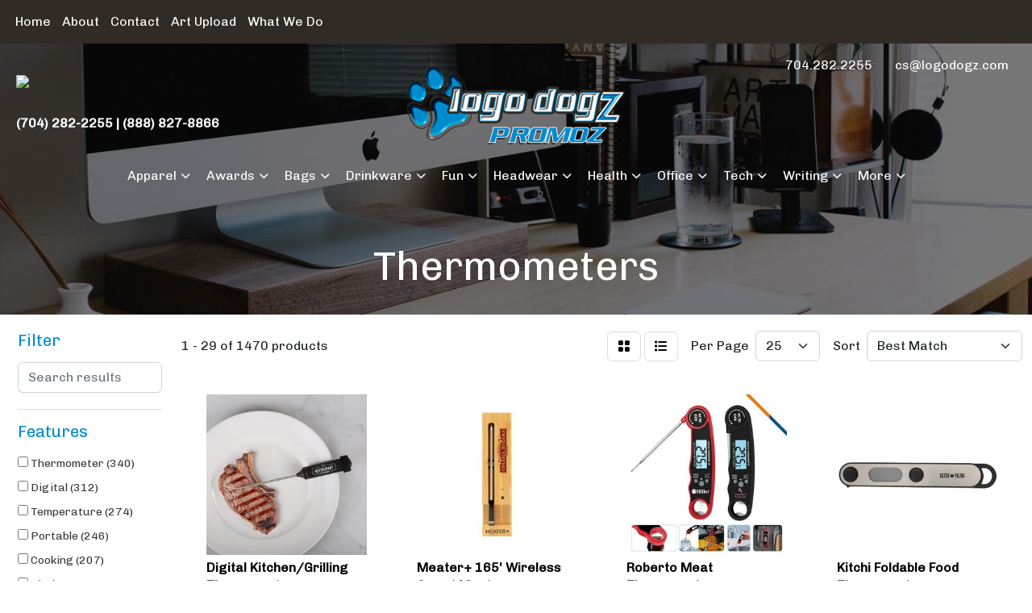

--- FILE ---
content_type: text/html
request_url: https://promos.logodogz.com/ws/ws.dll/StartSrch?UID=27237&WENavID=21319786
body_size: 13995
content:
<!DOCTYPE html>
<html lang="en"><head>
<meta charset="utf-8">
<meta http-equiv="X-UA-Compatible" content="IE=edge">
<meta name="viewport" content="width=device-width, initial-scale=1">
<!-- The above 3 meta tags *must* come first in the head; any other head content must come *after* these tags -->


<link href="/distsite/styles/8/css/bootstrap.min.css" rel="stylesheet" />
<link href="https://fonts.googleapis.com/css?family=Open+Sans:400,600|Oswald:400,600" rel="stylesheet">
<link href="/distsite/styles/8/css/owl.carousel.min.css" rel="stylesheet">
<link href="/distsite/styles/8/css/nouislider.css" rel="stylesheet">
<!--<link href="/distsite/styles/8/css/menu.css" rel="stylesheet"/>-->
<link href="/distsite/styles/8/css/flexslider.css" rel="stylesheet">
<link href="/distsite/styles/8/css/all.min.css" rel="stylesheet">
<link href="/distsite/styles/8/css/slick/slick.css" rel="stylesheet"/>
<link href="/distsite/styles/8/css/lightbox/lightbox.css" rel="stylesheet"  />
<link href="/distsite/styles/8/css/yamm.css" rel="stylesheet" />
<!-- Custom styles for this theme -->
<link href="/we/we.dll/StyleSheet?UN=27237&Type=WETheme&TS=C45383.6030787037" rel="stylesheet">
<!-- Custom styles for this theme -->
<link href="/we/we.dll/StyleSheet?UN=27237&Type=WETheme-PS&TS=C45383.6030787037" rel="stylesheet">


<!-- HTML5 shim and Respond.js for IE8 support of HTML5 elements and media queries -->
<!--[if lt IE 9]>
      <script src="https://oss.maxcdn.com/html5shiv/3.7.3/html5shiv.min.js"></script>
      <script src="https://oss.maxcdn.com/respond/1.4.2/respond.min.js"></script>
    <![endif]-->

</head>

<body style="background:#fff;">


  <!-- Slide-Out Menu -->
  <div id="filter-menu" class="filter-menu">
    <button id="close-menu" class="btn-close"></button>
    <div class="menu-content">
      
<aside class="filter-sidebar">



<div class="filter-section first">
	<h2>Filter</h2>
	 <div class="input-group mb-3">
	 <input type="text" style="border-right:0;" placeholder="Search results" class="form-control text-search-within-results" name="SearchWithinResults" value="" maxlength="100" onkeyup="HandleTextFilter(event);">
	  <label class="input-group-text" style="background-color:#fff;"><a  style="display:none;" href="javascript:void(0);" class="remove-filter" data-toggle="tooltip" title="Clear" onclick="ClearTextFilter();"><i class="far fa-times" aria-hidden="true"></i> <span class="fa-sr-only">x</span></a></label>
	</div>
</div>

<a href="javascript:void(0);" class="clear-filters"  style="display:none;" onclick="ClearDrillDown();">Clear all filters</a>

<div class="filter-section"  style="display:none;">
	<h2>Categories</h2>

	<div class="filter-list">

	 

		<!-- wrapper for more filters -->
        <div class="show-filter">

		</div><!-- showfilters -->

	</div>

		<a href="#" class="show-more"  style="display:none;" >Show more</a>
</div>


<div class="filter-section" >
	<h2>Features</h2>

		<div class="filter-list">

	  		<div class="checkbox"><label><input class="filtercheckbox" type="checkbox" name="2|Thermometer" ><span> Thermometer (340)</span></label></div><div class="checkbox"><label><input class="filtercheckbox" type="checkbox" name="2|Digital" ><span> Digital (312)</span></label></div><div class="checkbox"><label><input class="filtercheckbox" type="checkbox" name="2|Temperature" ><span> Temperature (274)</span></label></div><div class="checkbox"><label><input class="filtercheckbox" type="checkbox" name="2|Portable" ><span> Portable (246)</span></label></div><div class="checkbox"><label><input class="filtercheckbox" type="checkbox" name="2|Cooking" ><span> Cooking (207)</span></label></div><div class="checkbox"><label><input class="filtercheckbox" type="checkbox" name="2|Kitchen" ><span> Kitchen (192)</span></label></div><div class="checkbox"><label><input class="filtercheckbox" type="checkbox" name="2|Waterproof" ><span> Waterproof (178)</span></label></div><div class="checkbox"><label><input class="filtercheckbox" type="checkbox" name="2|Bbq" ><span> Bbq (177)</span></label></div><div class="checkbox"><label><input class="filtercheckbox" type="checkbox" name="2|Accurate" ><span> Accurate (167)</span></label></div><div class="checkbox"><label><input class="filtercheckbox" type="checkbox" name="2|Probe" ><span> Probe (141)</span></label></div><div class="show-filter"><div class="checkbox"><label><input class="filtercheckbox" type="checkbox" name="2|Food" ><span> Food (139)</span></label></div><div class="checkbox"><label><input class="filtercheckbox" type="checkbox" name="2|Grill" ><span> Grill (138)</span></label></div><div class="checkbox"><label><input class="filtercheckbox" type="checkbox" name="2|Digital thermometer" ><span> Digital thermometer (137)</span></label></div><div class="checkbox"><label><input class="filtercheckbox" type="checkbox" name="2|Meat" ><span> Meat (132)</span></label></div><div class="checkbox"><label><input class="filtercheckbox" type="checkbox" name="2|Durable" ><span> Durable (125)</span></label></div><div class="checkbox"><label><input class="filtercheckbox" type="checkbox" name="2|Home" ><span> Home (116)</span></label></div><div class="checkbox"><label><input class="filtercheckbox" type="checkbox" name="2|Fahrenheit" ><span> Fahrenheit (104)</span></label></div><div class="checkbox"><label><input class="filtercheckbox" type="checkbox" name="2|Baking" ><span> Baking (100)</span></label></div><div class="checkbox"><label><input class="filtercheckbox" type="checkbox" name="2|Compact" ><span> Compact (100)</span></label></div><div class="checkbox"><label><input class="filtercheckbox" type="checkbox" name="2|Outdoors" ><span> Outdoors (92)</span></label></div><div class="checkbox"><label><input class="filtercheckbox" type="checkbox" name="2|Gauge" ><span> Gauge (87)</span></label></div><div class="checkbox"><label><input class="filtercheckbox" type="checkbox" name="2|Fever" ><span> Fever (86)</span></label></div><div class="checkbox"><label><input class="filtercheckbox" type="checkbox" name="2|Grilling" ><span> Grilling (85)</span></label></div><div class="checkbox"><label><input class="filtercheckbox" type="checkbox" name="2|Lcd" ><span> Lcd (85)</span></label></div><div class="checkbox"><label><input class="filtercheckbox" type="checkbox" name="2|Stainless steel" ><span> Stainless steel (84)</span></label></div><div class="checkbox"><label><input class="filtercheckbox" type="checkbox" name="2|Instant" ><span> Instant (83)</span></label></div><div class="checkbox"><label><input class="filtercheckbox" type="checkbox" name="2|Temperature gauge" ><span> Temperature gauge (83)</span></label></div><div class="checkbox"><label><input class="filtercheckbox" type="checkbox" name="2|Hygrometer" ><span> Hygrometer (82)</span></label></div><div class="checkbox"><label><input class="filtercheckbox" type="checkbox" name="2|Lightweight" ><span> Lightweight (81)</span></label></div><div class="checkbox"><label><input class="filtercheckbox" type="checkbox" name="2|Reusable" ><span> Reusable (81)</span></label></div><div class="checkbox"><label><input class="filtercheckbox" type="checkbox" name="2|Foldable" ><span> Foldable (78)</span></label></div><div class="checkbox"><label><input class="filtercheckbox" type="checkbox" name="2|Medical" ><span> Medical (74)</span></label></div><div class="checkbox"><label><input class="filtercheckbox" type="checkbox" name="2|Celsius" ><span> Celsius (73)</span></label></div><div class="checkbox"><label><input class="filtercheckbox" type="checkbox" name="2|Indoor" ><span> Indoor (72)</span></label></div><div class="checkbox"><label><input class="filtercheckbox" type="checkbox" name="2|Instant read" ><span> Instant read (71)</span></label></div><div class="checkbox"><label><input class="filtercheckbox" type="checkbox" name="2|Oven" ><span> Oven (71)</span></label></div><div class="checkbox"><label><input class="filtercheckbox" type="checkbox" name="2|Food thermometer" ><span> Food thermometer (70)</span></label></div><div class="checkbox"><label><input class="filtercheckbox" type="checkbox" name="2|Baby" ><span> Baby (69)</span></label></div><div class="checkbox"><label><input class="filtercheckbox" type="checkbox" name="2|Humidity" ><span> Humidity (67)</span></label></div><div class="checkbox"><label><input class="filtercheckbox" type="checkbox" name="2|Meat thermometer" ><span> Meat thermometer (65)</span></label></div><div class="checkbox"><label><input class="filtercheckbox" type="checkbox" name="2|Barbecue" ><span> Barbecue (64)</span></label></div><div class="checkbox"><label><input class="filtercheckbox" type="checkbox" name="2|Digital display" ><span> Digital display (64)</span></label></div><div class="checkbox"><label><input class="filtercheckbox" type="checkbox" name="2|Display" ><span> Display (63)</span></label></div><div class="checkbox"><label><input class="filtercheckbox" type="checkbox" name="2|Monitor" ><span> Monitor (63)</span></label></div><div class="checkbox"><label><input class="filtercheckbox" type="checkbox" name="2|Sensor" ><span> Sensor (61)</span></label></div><div class="checkbox"><label><input class="filtercheckbox" type="checkbox" name="2|Plastic" ><span> Plastic (60)</span></label></div><div class="checkbox"><label><input class="filtercheckbox" type="checkbox" name="2|Health" ><span> Health (59)</span></label></div><div class="checkbox"><label><input class="filtercheckbox" type="checkbox" name="2|Alarm" ><span> Alarm (54)</span></label></div><div class="checkbox"><label><input class="filtercheckbox" type="checkbox" name="2|Electronic" ><span> Electronic (53)</span></label></div><div class="checkbox"><label><input class="filtercheckbox" type="checkbox" name="2|Abs" ><span> Abs (52)</span></label></div></div>

			<!-- wrapper for more filters -->
			<div class="show-filter">

			</div><!-- showfilters -->
 		</div>
		<a href="#" class="show-more"  >Show more</a>


</div>


<div class="filter-section" >
	<h2>Colors</h2>

		<div class="filter-list">

		  	<div class="checkbox"><label><input class="filtercheckbox" type="checkbox" name="1|White" ><span> White (673)</span></label></div><div class="checkbox"><label><input class="filtercheckbox" type="checkbox" name="1|Black" ><span> Black (587)</span></label></div><div class="checkbox"><label><input class="filtercheckbox" type="checkbox" name="1|Red" ><span> Red (303)</span></label></div><div class="checkbox"><label><input class="filtercheckbox" type="checkbox" name="1|Blue" ><span> Blue (242)</span></label></div><div class="checkbox"><label><input class="filtercheckbox" type="checkbox" name="1|Green" ><span> Green (109)</span></label></div><div class="checkbox"><label><input class="filtercheckbox" type="checkbox" name="1|Pink" ><span> Pink (98)</span></label></div><div class="checkbox"><label><input class="filtercheckbox" type="checkbox" name="1|Silver" ><span> Silver (93)</span></label></div><div class="checkbox"><label><input class="filtercheckbox" type="checkbox" name="1|Yellow" ><span> Yellow (88)</span></label></div><div class="checkbox"><label><input class="filtercheckbox" type="checkbox" name="1|Orange" ><span> Orange (77)</span></label></div><div class="checkbox"><label><input class="filtercheckbox" type="checkbox" name="1|Various" ><span> Various (50)</span></label></div><div class="show-filter"><div class="checkbox"><label><input class="filtercheckbox" type="checkbox" name="1|Gray" ><span> Gray (49)</span></label></div><div class="checkbox"><label><input class="filtercheckbox" type="checkbox" name="1|Light blue" ><span> Light blue (35)</span></label></div><div class="checkbox"><label><input class="filtercheckbox" type="checkbox" name="1|Dark blue" ><span> Dark blue (30)</span></label></div><div class="checkbox"><label><input class="filtercheckbox" type="checkbox" name="1|Purple" ><span> Purple (22)</span></label></div><div class="checkbox"><label><input class="filtercheckbox" type="checkbox" name="1|Brown" ><span> Brown (17)</span></label></div><div class="checkbox"><label><input class="filtercheckbox" type="checkbox" name="1|Clear" ><span> Clear (17)</span></label></div><div class="checkbox"><label><input class="filtercheckbox" type="checkbox" name="1|White/blue" ><span> White/blue (17)</span></label></div><div class="checkbox"><label><input class="filtercheckbox" type="checkbox" name="1|Black/silver" ><span> Black/silver (16)</span></label></div><div class="checkbox"><label><input class="filtercheckbox" type="checkbox" name="1|Red/black" ><span> Red/black (15)</span></label></div><div class="checkbox"><label><input class="filtercheckbox" type="checkbox" name="1|Silver/black" ><span> Silver/black (13)</span></label></div><div class="checkbox"><label><input class="filtercheckbox" type="checkbox" name="1|White/black" ><span> White/black (13)</span></label></div><div class="checkbox"><label><input class="filtercheckbox" type="checkbox" name="1|Navy blue" ><span> Navy blue (12)</span></label></div><div class="checkbox"><label><input class="filtercheckbox" type="checkbox" name="1|Blue/white" ><span> Blue/white (11)</span></label></div><div class="checkbox"><label><input class="filtercheckbox" type="checkbox" name="1|Black/white" ><span> Black/white (10)</span></label></div><div class="checkbox"><label><input class="filtercheckbox" type="checkbox" name="1|White/purple" ><span> White/purple (10)</span></label></div><div class="checkbox"><label><input class="filtercheckbox" type="checkbox" name="1|Royal blue" ><span> Royal blue (9)</span></label></div><div class="checkbox"><label><input class="filtercheckbox" type="checkbox" name="1|Sky blue" ><span> Sky blue (9)</span></label></div><div class="checkbox"><label><input class="filtercheckbox" type="checkbox" name="1|Gold" ><span> Gold (8)</span></label></div><div class="checkbox"><label><input class="filtercheckbox" type="checkbox" name="1|Wood brown" ><span> Wood brown (8)</span></label></div><div class="checkbox"><label><input class="filtercheckbox" type="checkbox" name="1|White/silver" ><span> White/silver (7)</span></label></div><div class="checkbox"><label><input class="filtercheckbox" type="checkbox" name="1|Lake blue" ><span> Lake blue (5)</span></label></div><div class="checkbox"><label><input class="filtercheckbox" type="checkbox" name="1|White/red" ><span> White/red (5)</span></label></div><div class="checkbox"><label><input class="filtercheckbox" type="checkbox" name="1|Wood" ><span> Wood (5)</span></label></div><div class="checkbox"><label><input class="filtercheckbox" type="checkbox" name="1|Wooden brown" ><span> Wooden brown (5)</span></label></div><div class="checkbox"><label><input class="filtercheckbox" type="checkbox" name="1|Beige" ><span> Beige (4)</span></label></div><div class="checkbox"><label><input class="filtercheckbox" type="checkbox" name="1|Black/gray" ><span> Black/gray (4)</span></label></div><div class="checkbox"><label><input class="filtercheckbox" type="checkbox" name="1|Orange/black" ><span> Orange/black (4)</span></label></div><div class="checkbox"><label><input class="filtercheckbox" type="checkbox" name="1|White/pink" ><span> White/pink (4)</span></label></div><div class="checkbox"><label><input class="filtercheckbox" type="checkbox" name="1|Black/black" ><span> Black/black (3)</span></label></div><div class="checkbox"><label><input class="filtercheckbox" type="checkbox" name="1|Black/red" ><span> Black/red (3)</span></label></div><div class="checkbox"><label><input class="filtercheckbox" type="checkbox" name="1|Cyan blue" ><span> Cyan blue (3)</span></label></div><div class="checkbox"><label><input class="filtercheckbox" type="checkbox" name="1|Dark green" ><span> Dark green (3)</span></label></div><div class="checkbox"><label><input class="filtercheckbox" type="checkbox" name="1|Red/silver" ><span> Red/silver (3)</span></label></div><div class="checkbox"><label><input class="filtercheckbox" type="checkbox" name="1|Rose gold" ><span> Rose gold (3)</span></label></div><div class="checkbox"><label><input class="filtercheckbox" type="checkbox" name="1|Rosewood" ><span> Rosewood (3)</span></label></div><div class="checkbox"><label><input class="filtercheckbox" type="checkbox" name="1|Stainless steel silver" ><span> Stainless steel silver (3)</span></label></div><div class="checkbox"><label><input class="filtercheckbox" type="checkbox" name="1|Translucent blue" ><span> Translucent blue (3)</span></label></div><div class="checkbox"><label><input class="filtercheckbox" type="checkbox" name="1|White/black/red" ><span> White/black/red (3)</span></label></div><div class="checkbox"><label><input class="filtercheckbox" type="checkbox" name="1|White/brown" ><span> White/brown (3)</span></label></div><div class="checkbox"><label><input class="filtercheckbox" type="checkbox" name="1|White/yellow" ><span> White/yellow (3)</span></label></div></div>


			<!-- wrapper for more filters -->
			<div class="show-filter">

			</div><!-- showfilters -->

		  </div>

		<a href="#" class="show-more"  >Show more</a>
</div>


<div class="filter-section"  >
	<h2>Price Range</h2>
	<div class="filter-price-wrap">
		<div class="filter-price-inner">
			<div class="input-group">
				<span class="input-group-text input-group-text-white">$</span>
				<input type="text" class="form-control form-control-sm filter-min-prices" name="min-prices" value="" placeholder="Min" onkeyup="HandlePriceFilter(event);">
			</div>
			<div class="input-group">
				<span class="input-group-text input-group-text-white">$</span>
				<input type="text" class="form-control form-control-sm filter-max-prices" name="max-prices" value="" placeholder="Max" onkeyup="HandlePriceFilter(event);">
			</div>
		</div>
		<a href="javascript:void(0)" onclick="SetPriceFilter();" ><i class="fa-solid fa-chevron-right"></i></a>
	</div>
</div>

<div class="filter-section"   >
	<h2>Quantity</h2>
	<div class="filter-price-wrap mb-2">
		<input type="text" class="form-control form-control-sm filter-quantity" value="" placeholder="Qty" onkeyup="HandleQuantityFilter(event);">
		<a href="javascript:void(0)" onclick="SetQuantityFilter();"><i class="fa-solid fa-chevron-right"></i></a>
	</div>
</div>




	</aside>

    </div>
</div>




	<div class="container-fluid">
		<div class="row">

			<div class="col-md-3 col-lg-2">
        <div class="d-none d-md-block">
          <div id="desktop-filter">
            
<aside class="filter-sidebar">



<div class="filter-section first">
	<h2>Filter</h2>
	 <div class="input-group mb-3">
	 <input type="text" style="border-right:0;" placeholder="Search results" class="form-control text-search-within-results" name="SearchWithinResults" value="" maxlength="100" onkeyup="HandleTextFilter(event);">
	  <label class="input-group-text" style="background-color:#fff;"><a  style="display:none;" href="javascript:void(0);" class="remove-filter" data-toggle="tooltip" title="Clear" onclick="ClearTextFilter();"><i class="far fa-times" aria-hidden="true"></i> <span class="fa-sr-only">x</span></a></label>
	</div>
</div>

<a href="javascript:void(0);" class="clear-filters"  style="display:none;" onclick="ClearDrillDown();">Clear all filters</a>

<div class="filter-section"  style="display:none;">
	<h2>Categories</h2>

	<div class="filter-list">

	 

		<!-- wrapper for more filters -->
        <div class="show-filter">

		</div><!-- showfilters -->

	</div>

		<a href="#" class="show-more"  style="display:none;" >Show more</a>
</div>


<div class="filter-section" >
	<h2>Features</h2>

		<div class="filter-list">

	  		<div class="checkbox"><label><input class="filtercheckbox" type="checkbox" name="2|Thermometer" ><span> Thermometer (340)</span></label></div><div class="checkbox"><label><input class="filtercheckbox" type="checkbox" name="2|Digital" ><span> Digital (312)</span></label></div><div class="checkbox"><label><input class="filtercheckbox" type="checkbox" name="2|Temperature" ><span> Temperature (274)</span></label></div><div class="checkbox"><label><input class="filtercheckbox" type="checkbox" name="2|Portable" ><span> Portable (246)</span></label></div><div class="checkbox"><label><input class="filtercheckbox" type="checkbox" name="2|Cooking" ><span> Cooking (207)</span></label></div><div class="checkbox"><label><input class="filtercheckbox" type="checkbox" name="2|Kitchen" ><span> Kitchen (192)</span></label></div><div class="checkbox"><label><input class="filtercheckbox" type="checkbox" name="2|Waterproof" ><span> Waterproof (178)</span></label></div><div class="checkbox"><label><input class="filtercheckbox" type="checkbox" name="2|Bbq" ><span> Bbq (177)</span></label></div><div class="checkbox"><label><input class="filtercheckbox" type="checkbox" name="2|Accurate" ><span> Accurate (167)</span></label></div><div class="checkbox"><label><input class="filtercheckbox" type="checkbox" name="2|Probe" ><span> Probe (141)</span></label></div><div class="show-filter"><div class="checkbox"><label><input class="filtercheckbox" type="checkbox" name="2|Food" ><span> Food (139)</span></label></div><div class="checkbox"><label><input class="filtercheckbox" type="checkbox" name="2|Grill" ><span> Grill (138)</span></label></div><div class="checkbox"><label><input class="filtercheckbox" type="checkbox" name="2|Digital thermometer" ><span> Digital thermometer (137)</span></label></div><div class="checkbox"><label><input class="filtercheckbox" type="checkbox" name="2|Meat" ><span> Meat (132)</span></label></div><div class="checkbox"><label><input class="filtercheckbox" type="checkbox" name="2|Durable" ><span> Durable (125)</span></label></div><div class="checkbox"><label><input class="filtercheckbox" type="checkbox" name="2|Home" ><span> Home (116)</span></label></div><div class="checkbox"><label><input class="filtercheckbox" type="checkbox" name="2|Fahrenheit" ><span> Fahrenheit (104)</span></label></div><div class="checkbox"><label><input class="filtercheckbox" type="checkbox" name="2|Baking" ><span> Baking (100)</span></label></div><div class="checkbox"><label><input class="filtercheckbox" type="checkbox" name="2|Compact" ><span> Compact (100)</span></label></div><div class="checkbox"><label><input class="filtercheckbox" type="checkbox" name="2|Outdoors" ><span> Outdoors (92)</span></label></div><div class="checkbox"><label><input class="filtercheckbox" type="checkbox" name="2|Gauge" ><span> Gauge (87)</span></label></div><div class="checkbox"><label><input class="filtercheckbox" type="checkbox" name="2|Fever" ><span> Fever (86)</span></label></div><div class="checkbox"><label><input class="filtercheckbox" type="checkbox" name="2|Grilling" ><span> Grilling (85)</span></label></div><div class="checkbox"><label><input class="filtercheckbox" type="checkbox" name="2|Lcd" ><span> Lcd (85)</span></label></div><div class="checkbox"><label><input class="filtercheckbox" type="checkbox" name="2|Stainless steel" ><span> Stainless steel (84)</span></label></div><div class="checkbox"><label><input class="filtercheckbox" type="checkbox" name="2|Instant" ><span> Instant (83)</span></label></div><div class="checkbox"><label><input class="filtercheckbox" type="checkbox" name="2|Temperature gauge" ><span> Temperature gauge (83)</span></label></div><div class="checkbox"><label><input class="filtercheckbox" type="checkbox" name="2|Hygrometer" ><span> Hygrometer (82)</span></label></div><div class="checkbox"><label><input class="filtercheckbox" type="checkbox" name="2|Lightweight" ><span> Lightweight (81)</span></label></div><div class="checkbox"><label><input class="filtercheckbox" type="checkbox" name="2|Reusable" ><span> Reusable (81)</span></label></div><div class="checkbox"><label><input class="filtercheckbox" type="checkbox" name="2|Foldable" ><span> Foldable (78)</span></label></div><div class="checkbox"><label><input class="filtercheckbox" type="checkbox" name="2|Medical" ><span> Medical (74)</span></label></div><div class="checkbox"><label><input class="filtercheckbox" type="checkbox" name="2|Celsius" ><span> Celsius (73)</span></label></div><div class="checkbox"><label><input class="filtercheckbox" type="checkbox" name="2|Indoor" ><span> Indoor (72)</span></label></div><div class="checkbox"><label><input class="filtercheckbox" type="checkbox" name="2|Instant read" ><span> Instant read (71)</span></label></div><div class="checkbox"><label><input class="filtercheckbox" type="checkbox" name="2|Oven" ><span> Oven (71)</span></label></div><div class="checkbox"><label><input class="filtercheckbox" type="checkbox" name="2|Food thermometer" ><span> Food thermometer (70)</span></label></div><div class="checkbox"><label><input class="filtercheckbox" type="checkbox" name="2|Baby" ><span> Baby (69)</span></label></div><div class="checkbox"><label><input class="filtercheckbox" type="checkbox" name="2|Humidity" ><span> Humidity (67)</span></label></div><div class="checkbox"><label><input class="filtercheckbox" type="checkbox" name="2|Meat thermometer" ><span> Meat thermometer (65)</span></label></div><div class="checkbox"><label><input class="filtercheckbox" type="checkbox" name="2|Barbecue" ><span> Barbecue (64)</span></label></div><div class="checkbox"><label><input class="filtercheckbox" type="checkbox" name="2|Digital display" ><span> Digital display (64)</span></label></div><div class="checkbox"><label><input class="filtercheckbox" type="checkbox" name="2|Display" ><span> Display (63)</span></label></div><div class="checkbox"><label><input class="filtercheckbox" type="checkbox" name="2|Monitor" ><span> Monitor (63)</span></label></div><div class="checkbox"><label><input class="filtercheckbox" type="checkbox" name="2|Sensor" ><span> Sensor (61)</span></label></div><div class="checkbox"><label><input class="filtercheckbox" type="checkbox" name="2|Plastic" ><span> Plastic (60)</span></label></div><div class="checkbox"><label><input class="filtercheckbox" type="checkbox" name="2|Health" ><span> Health (59)</span></label></div><div class="checkbox"><label><input class="filtercheckbox" type="checkbox" name="2|Alarm" ><span> Alarm (54)</span></label></div><div class="checkbox"><label><input class="filtercheckbox" type="checkbox" name="2|Electronic" ><span> Electronic (53)</span></label></div><div class="checkbox"><label><input class="filtercheckbox" type="checkbox" name="2|Abs" ><span> Abs (52)</span></label></div></div>

			<!-- wrapper for more filters -->
			<div class="show-filter">

			</div><!-- showfilters -->
 		</div>
		<a href="#" class="show-more"  >Show more</a>


</div>


<div class="filter-section" >
	<h2>Colors</h2>

		<div class="filter-list">

		  	<div class="checkbox"><label><input class="filtercheckbox" type="checkbox" name="1|White" ><span> White (673)</span></label></div><div class="checkbox"><label><input class="filtercheckbox" type="checkbox" name="1|Black" ><span> Black (587)</span></label></div><div class="checkbox"><label><input class="filtercheckbox" type="checkbox" name="1|Red" ><span> Red (303)</span></label></div><div class="checkbox"><label><input class="filtercheckbox" type="checkbox" name="1|Blue" ><span> Blue (242)</span></label></div><div class="checkbox"><label><input class="filtercheckbox" type="checkbox" name="1|Green" ><span> Green (109)</span></label></div><div class="checkbox"><label><input class="filtercheckbox" type="checkbox" name="1|Pink" ><span> Pink (98)</span></label></div><div class="checkbox"><label><input class="filtercheckbox" type="checkbox" name="1|Silver" ><span> Silver (93)</span></label></div><div class="checkbox"><label><input class="filtercheckbox" type="checkbox" name="1|Yellow" ><span> Yellow (88)</span></label></div><div class="checkbox"><label><input class="filtercheckbox" type="checkbox" name="1|Orange" ><span> Orange (77)</span></label></div><div class="checkbox"><label><input class="filtercheckbox" type="checkbox" name="1|Various" ><span> Various (50)</span></label></div><div class="show-filter"><div class="checkbox"><label><input class="filtercheckbox" type="checkbox" name="1|Gray" ><span> Gray (49)</span></label></div><div class="checkbox"><label><input class="filtercheckbox" type="checkbox" name="1|Light blue" ><span> Light blue (35)</span></label></div><div class="checkbox"><label><input class="filtercheckbox" type="checkbox" name="1|Dark blue" ><span> Dark blue (30)</span></label></div><div class="checkbox"><label><input class="filtercheckbox" type="checkbox" name="1|Purple" ><span> Purple (22)</span></label></div><div class="checkbox"><label><input class="filtercheckbox" type="checkbox" name="1|Brown" ><span> Brown (17)</span></label></div><div class="checkbox"><label><input class="filtercheckbox" type="checkbox" name="1|Clear" ><span> Clear (17)</span></label></div><div class="checkbox"><label><input class="filtercheckbox" type="checkbox" name="1|White/blue" ><span> White/blue (17)</span></label></div><div class="checkbox"><label><input class="filtercheckbox" type="checkbox" name="1|Black/silver" ><span> Black/silver (16)</span></label></div><div class="checkbox"><label><input class="filtercheckbox" type="checkbox" name="1|Red/black" ><span> Red/black (15)</span></label></div><div class="checkbox"><label><input class="filtercheckbox" type="checkbox" name="1|Silver/black" ><span> Silver/black (13)</span></label></div><div class="checkbox"><label><input class="filtercheckbox" type="checkbox" name="1|White/black" ><span> White/black (13)</span></label></div><div class="checkbox"><label><input class="filtercheckbox" type="checkbox" name="1|Navy blue" ><span> Navy blue (12)</span></label></div><div class="checkbox"><label><input class="filtercheckbox" type="checkbox" name="1|Blue/white" ><span> Blue/white (11)</span></label></div><div class="checkbox"><label><input class="filtercheckbox" type="checkbox" name="1|Black/white" ><span> Black/white (10)</span></label></div><div class="checkbox"><label><input class="filtercheckbox" type="checkbox" name="1|White/purple" ><span> White/purple (10)</span></label></div><div class="checkbox"><label><input class="filtercheckbox" type="checkbox" name="1|Royal blue" ><span> Royal blue (9)</span></label></div><div class="checkbox"><label><input class="filtercheckbox" type="checkbox" name="1|Sky blue" ><span> Sky blue (9)</span></label></div><div class="checkbox"><label><input class="filtercheckbox" type="checkbox" name="1|Gold" ><span> Gold (8)</span></label></div><div class="checkbox"><label><input class="filtercheckbox" type="checkbox" name="1|Wood brown" ><span> Wood brown (8)</span></label></div><div class="checkbox"><label><input class="filtercheckbox" type="checkbox" name="1|White/silver" ><span> White/silver (7)</span></label></div><div class="checkbox"><label><input class="filtercheckbox" type="checkbox" name="1|Lake blue" ><span> Lake blue (5)</span></label></div><div class="checkbox"><label><input class="filtercheckbox" type="checkbox" name="1|White/red" ><span> White/red (5)</span></label></div><div class="checkbox"><label><input class="filtercheckbox" type="checkbox" name="1|Wood" ><span> Wood (5)</span></label></div><div class="checkbox"><label><input class="filtercheckbox" type="checkbox" name="1|Wooden brown" ><span> Wooden brown (5)</span></label></div><div class="checkbox"><label><input class="filtercheckbox" type="checkbox" name="1|Beige" ><span> Beige (4)</span></label></div><div class="checkbox"><label><input class="filtercheckbox" type="checkbox" name="1|Black/gray" ><span> Black/gray (4)</span></label></div><div class="checkbox"><label><input class="filtercheckbox" type="checkbox" name="1|Orange/black" ><span> Orange/black (4)</span></label></div><div class="checkbox"><label><input class="filtercheckbox" type="checkbox" name="1|White/pink" ><span> White/pink (4)</span></label></div><div class="checkbox"><label><input class="filtercheckbox" type="checkbox" name="1|Black/black" ><span> Black/black (3)</span></label></div><div class="checkbox"><label><input class="filtercheckbox" type="checkbox" name="1|Black/red" ><span> Black/red (3)</span></label></div><div class="checkbox"><label><input class="filtercheckbox" type="checkbox" name="1|Cyan blue" ><span> Cyan blue (3)</span></label></div><div class="checkbox"><label><input class="filtercheckbox" type="checkbox" name="1|Dark green" ><span> Dark green (3)</span></label></div><div class="checkbox"><label><input class="filtercheckbox" type="checkbox" name="1|Red/silver" ><span> Red/silver (3)</span></label></div><div class="checkbox"><label><input class="filtercheckbox" type="checkbox" name="1|Rose gold" ><span> Rose gold (3)</span></label></div><div class="checkbox"><label><input class="filtercheckbox" type="checkbox" name="1|Rosewood" ><span> Rosewood (3)</span></label></div><div class="checkbox"><label><input class="filtercheckbox" type="checkbox" name="1|Stainless steel silver" ><span> Stainless steel silver (3)</span></label></div><div class="checkbox"><label><input class="filtercheckbox" type="checkbox" name="1|Translucent blue" ><span> Translucent blue (3)</span></label></div><div class="checkbox"><label><input class="filtercheckbox" type="checkbox" name="1|White/black/red" ><span> White/black/red (3)</span></label></div><div class="checkbox"><label><input class="filtercheckbox" type="checkbox" name="1|White/brown" ><span> White/brown (3)</span></label></div><div class="checkbox"><label><input class="filtercheckbox" type="checkbox" name="1|White/yellow" ><span> White/yellow (3)</span></label></div></div>


			<!-- wrapper for more filters -->
			<div class="show-filter">

			</div><!-- showfilters -->

		  </div>

		<a href="#" class="show-more"  >Show more</a>
</div>


<div class="filter-section"  >
	<h2>Price Range</h2>
	<div class="filter-price-wrap">
		<div class="filter-price-inner">
			<div class="input-group">
				<span class="input-group-text input-group-text-white">$</span>
				<input type="text" class="form-control form-control-sm filter-min-prices" name="min-prices" value="" placeholder="Min" onkeyup="HandlePriceFilter(event);">
			</div>
			<div class="input-group">
				<span class="input-group-text input-group-text-white">$</span>
				<input type="text" class="form-control form-control-sm filter-max-prices" name="max-prices" value="" placeholder="Max" onkeyup="HandlePriceFilter(event);">
			</div>
		</div>
		<a href="javascript:void(0)" onclick="SetPriceFilter();" ><i class="fa-solid fa-chevron-right"></i></a>
	</div>
</div>

<div class="filter-section"   >
	<h2>Quantity</h2>
	<div class="filter-price-wrap mb-2">
		<input type="text" class="form-control form-control-sm filter-quantity" value="" placeholder="Qty" onkeyup="HandleQuantityFilter(event);">
		<a href="javascript:void(0)" onclick="SetQuantityFilter();"><i class="fa-solid fa-chevron-right"></i></a>
	</div>
</div>




	</aside>

          </div>
        </div>
			</div>

			<div class="col-md-9 col-lg-10">
				

				<ol class="breadcrumb"  style="display:none;" >
              		<li><a href="https://promos.logodogz.com" target="_top">Home</a></li>
             	 	<li class="active">Thermometers</li>
            	</ol>




				<div id="product-list-controls">

				
						<div class="d-flex align-items-center justify-content-between">
							<div class="d-none d-md-block me-3">
								1 - 29 of  1470 <span class="d-none d-lg-inline">products</span>
							</div>
					  
						  <!-- Right Aligned Controls -->
						  <div class="product-controls-right d-flex align-items-center">
       
              <button id="show-filter-button" class="btn btn-control d-block d-md-none"><i class="fa-solid fa-filter" aria-hidden="true"></i></button>

							
							<span class="me-3">
								<a href="/ws/ws.dll/StartSrch?UID=27237&WENavID=21319786&View=T&ST=260202040509150197076447562" class="btn btn-control grid" title="Change to Grid View"><i class="fa-solid fa-grid-2" aria-hidden="true"></i>  <span class="fa-sr-only">Grid</span></a>
								<a href="/ws/ws.dll/StartSrch?UID=27237&WENavID=21319786&View=L&ST=260202040509150197076447562" class="btn btn-control" title="Change to List View"><i class="fa-solid fa-list"></i> <span class="fa-sr-only">List</span></a>
							</span>
							
					  
							<!-- Number of Items Per Page -->
							<div class="me-2 d-none d-lg-block">
								<label>Per Page</label>
							</div>
							<div class="me-3 d-none d-md-block">
								<select class="form-select notranslate" onchange="GoToNewURL(this);" aria-label="Items per page">
									<option value="/ws/ws.dll/StartSrch?UID=27237&WENavID=21319786&ST=260202040509150197076447562&PPP=10" >10</option><option value="/ws/ws.dll/StartSrch?UID=27237&WENavID=21319786&ST=260202040509150197076447562&PPP=25" selected>25</option><option value="/ws/ws.dll/StartSrch?UID=27237&WENavID=21319786&ST=260202040509150197076447562&PPP=50" >50</option><option value="/ws/ws.dll/StartSrch?UID=27237&WENavID=21319786&ST=260202040509150197076447562&PPP=100" >100</option><option value="/ws/ws.dll/StartSrch?UID=27237&WENavID=21319786&ST=260202040509150197076447562&PPP=250" >250</option>
								
								</select>
							</div>
					  
							<!-- Sort By -->
							<div class="d-none d-lg-block me-2">
								<label>Sort</label>
							</div>
							<div>
								<select class="form-select" onchange="GoToNewURL(this);">
									<option value="/ws/ws.dll/StartSrch?UID=27237&WENavID=21319786&Sort=0">Best Match</option><option value="/ws/ws.dll/StartSrch?UID=27237&WENavID=21319786&Sort=3">Most Popular</option><option value="/ws/ws.dll/StartSrch?UID=27237&WENavID=21319786&Sort=1">Price (Low to High)</option><option value="/ws/ws.dll/StartSrch?UID=27237&WENavID=21319786&Sort=2">Price (High to Low)</option>
								 </select>
							</div>
						  </div>
						</div>

			  </div>

				<!-- Product Results List -->
				<ul class="thumbnail-list"><a name="0" href="#" alt="Item 0"></a>
<li>
 <a href="https://promos.logodogz.com/p/ROHLI-LPPUB/digital-kitchengrilling-thermometer" target="_parent" alt="Digital Kitchen/Grilling Thermometer">
 <div class="pr-list-grid">
		<img class="img-responsive" src="/ws/ws.dll/QPic?SN=67279&P=355301037&I=0&PX=300" alt="Digital Kitchen/Grilling Thermometer">
		<p class="pr-name">Digital Kitchen/Grilling Thermometer</p>
		<div class="pr-meta-row">
			<div class="product-reviews"  style="display:none;">
				<div class="rating-stars">
				<i class="fa-solid fa-star-sharp active" aria-hidden="true"></i><i class="fa-solid fa-star-sharp active" aria-hidden="true"></i><i class="fa-solid fa-star-sharp active" aria-hidden="true"></i><i class="fa-solid fa-star-sharp active" aria-hidden="true"></i><i class="fa-solid fa-star-sharp active" aria-hidden="true"></i>
				</div>
				<span class="rating-count">(1)</span>
			</div>
			
		</div>
		<p class="pr-number"  ><span class="notranslate">Item #ROHLI-LPPUB</span></p>
		<p class="pr-price"  ><span class="notranslate">$7.35</span> - <span class="notranslate">$8.48</span></p>
 </div>
 </a>
</li>
<a name="1" href="#" alt="Item 1"></a>
<li>
 <a href="https://promos.logodogz.com/p/XMOOG-NVFUV/meater-165-wireless-smart-meat-thermometer" target="_parent" alt="Meater+ 165' Wireless Smart Meat Thermometer">
 <div class="pr-list-grid">
		<img class="img-responsive" src="/ws/ws.dll/QPic?SN=66296&P=126313705&I=0&PX=300" alt="Meater+ 165' Wireless Smart Meat Thermometer">
		<p class="pr-name">Meater+ 165' Wireless Smart Meat Thermometer</p>
		<div class="pr-meta-row">
			<div class="product-reviews"  style="display:none;">
				<div class="rating-stars">
				<i class="fa-solid fa-star-sharp" aria-hidden="true"></i><i class="fa-solid fa-star-sharp" aria-hidden="true"></i><i class="fa-solid fa-star-sharp" aria-hidden="true"></i><i class="fa-solid fa-star-sharp" aria-hidden="true"></i><i class="fa-solid fa-star-sharp" aria-hidden="true"></i>
				</div>
				<span class="rating-count">(0)</span>
			</div>
			
		</div>
		<p class="pr-number"  ><span class="notranslate">Item #XMOOG-NVFUV</span></p>
		<p class="pr-price"  ><span class="notranslate">$116.95</span> - <span class="notranslate">$120.95</span></p>
 </div>
 </a>
</li>
<a name="2" href="#" alt="Item 2"></a>
<li>
 <a href="https://promos.logodogz.com/p/FOMOH-QOULU/roberto-meat-thermometer" target="_parent" alt="Roberto Meat Thermometer">
 <div class="pr-list-grid">
		<img class="img-responsive" src="/ws/ws.dll/QPic?SN=69809&P=527571506&I=0&PX=300" alt="Roberto Meat Thermometer">
		<p class="pr-name">Roberto Meat Thermometer</p>
		<div class="pr-meta-row">
			<div class="product-reviews"  style="display:none;">
				<div class="rating-stars">
				<i class="fa-solid fa-star-sharp" aria-hidden="true"></i><i class="fa-solid fa-star-sharp" aria-hidden="true"></i><i class="fa-solid fa-star-sharp" aria-hidden="true"></i><i class="fa-solid fa-star-sharp" aria-hidden="true"></i><i class="fa-solid fa-star-sharp" aria-hidden="true"></i>
				</div>
				<span class="rating-count">(0)</span>
			</div>
			
		</div>
		<p class="pr-number"  ><span class="notranslate">Item #FOMOH-QOULU</span></p>
		<p class="pr-price"  ><span class="notranslate">$11.14</span> - <span class="notranslate">$15.19</span></p>
 </div>
 </a>
</li>
<a name="3" href="#" alt="Item 3"></a>
<li>
 <a href="https://promos.logodogz.com/p/FNJKF-RPOVC/kitchi-foldable-food-thermometer" target="_parent" alt="Kitchi Foldable Food Thermometer">
 <div class="pr-list-grid">
		<img class="img-responsive" src="/ws/ws.dll/QPic?SN=52344&P=728042244&I=0&PX=300" alt="Kitchi Foldable Food Thermometer">
		<p class="pr-name">Kitchi Foldable Food Thermometer</p>
		<div class="pr-meta-row">
			<div class="product-reviews"  style="display:none;">
				<div class="rating-stars">
				<i class="fa-solid fa-star-sharp" aria-hidden="true"></i><i class="fa-solid fa-star-sharp" aria-hidden="true"></i><i class="fa-solid fa-star-sharp" aria-hidden="true"></i><i class="fa-solid fa-star-sharp" aria-hidden="true"></i><i class="fa-solid fa-star-sharp" aria-hidden="true"></i>
				</div>
				<span class="rating-count">(0)</span>
			</div>
			
		</div>
		<p class="pr-number"  ><span class="notranslate">Item #FNJKF-RPOVC</span></p>
		<p class="pr-price"  ><span class="notranslate">$11.95</span> - <span class="notranslate">$14.75</span></p>
 </div>
 </a>
</li>
<a name="4" href="#" alt="Item 4"></a>
<li>
 <a href="https://promos.logodogz.com/p/MMIHJ-OLSAK/chef-digital-bbq-thermometer" target="_parent" alt="Chef Digital BBQ Thermometer">
 <div class="pr-list-grid">
		<img class="img-responsive" src="/ws/ws.dll/QPic?SN=50111&P=526603178&I=0&PX=300" alt="Chef Digital BBQ Thermometer">
		<p class="pr-name">Chef Digital BBQ Thermometer</p>
		<div class="pr-meta-row">
			<div class="product-reviews"  style="display:none;">
				<div class="rating-stars">
				<i class="fa-solid fa-star-sharp" aria-hidden="true"></i><i class="fa-solid fa-star-sharp" aria-hidden="true"></i><i class="fa-solid fa-star-sharp" aria-hidden="true"></i><i class="fa-solid fa-star-sharp" aria-hidden="true"></i><i class="fa-solid fa-star-sharp" aria-hidden="true"></i>
				</div>
				<span class="rating-count">(0)</span>
			</div>
			
		</div>
		<p class="pr-number"  ><span class="notranslate">Item #MMIHJ-OLSAK</span></p>
		<p class="pr-price"  ><span class="notranslate">$17.50</span> - <span class="notranslate">$20.50</span></p>
 </div>
 </a>
</li>
<a name="5" href="#" alt="Item 5"></a>
<li>
 <a href="https://promos.logodogz.com/p/SLQIJ-QZUQQ/grill-easy-cooking-thermometer-and-timer" target="_parent" alt="Grill Easy Cooking Thermometer And Timer">
 <div class="pr-list-grid">
		<img class="img-responsive" src="/ws/ws.dll/QPic?SN=67279&P=557764968&I=0&PX=300" alt="Grill Easy Cooking Thermometer And Timer">
		<p class="pr-name">Grill Easy Cooking Thermometer And Timer</p>
		<div class="pr-meta-row">
			<div class="product-reviews"  style="display:none;">
				<div class="rating-stars">
				<i class="fa-solid fa-star-sharp" aria-hidden="true"></i><i class="fa-solid fa-star-sharp" aria-hidden="true"></i><i class="fa-solid fa-star-sharp" aria-hidden="true"></i><i class="fa-solid fa-star-sharp" aria-hidden="true"></i><i class="fa-solid fa-star-sharp" aria-hidden="true"></i>
				</div>
				<span class="rating-count">(0)</span>
			</div>
			
		</div>
		<p class="pr-number"  ><span class="notranslate">Item #SLQIJ-QZUQQ</span></p>
		<p class="pr-price"  ><span class="notranslate">$12.19</span> - <span class="notranslate">$13.41</span></p>
 </div>
 </a>
</li>
<a name="6" href="#" alt="Item 6"></a>
<li>
 <a href="https://promos.logodogz.com/p/MPING-PJKUL/digital-thermometer" target="_parent" alt="Digital Thermometer">
 <div class="pr-list-grid">
		<img class="img-responsive" src="/ws/ws.dll/QPic?SN=52344&P=577020115&I=0&PX=300" alt="Digital Thermometer">
		<p class="pr-name">Digital Thermometer</p>
		<div class="pr-meta-row">
			<div class="product-reviews"  style="display:none;">
				<div class="rating-stars">
				<i class="fa-solid fa-star-sharp" aria-hidden="true"></i><i class="fa-solid fa-star-sharp" aria-hidden="true"></i><i class="fa-solid fa-star-sharp" aria-hidden="true"></i><i class="fa-solid fa-star-sharp" aria-hidden="true"></i><i class="fa-solid fa-star-sharp" aria-hidden="true"></i>
				</div>
				<span class="rating-count">(0)</span>
			</div>
			
		</div>
		<p class="pr-number"  ><span class="notranslate">Item #MPING-PJKUL</span></p>
		<p class="pr-price"  ><span class="notranslate">$7.70</span> - <span class="notranslate">$8.72</span></p>
 </div>
 </a>
</li>
<a name="7" href="#" alt="Item 7"></a>
<li>
 <a href="https://promos.logodogz.com/p/CKHLG-OXTKT/bird-feeder-thermometer" target="_parent" alt="Bird Feeder Thermometer">
 <div class="pr-list-grid">
		<img class="img-responsive" src="/ws/ws.dll/QPic?SN=52510&P=326815035&I=0&PX=300" alt="Bird Feeder Thermometer">
		<p class="pr-name">Bird Feeder Thermometer</p>
		<div class="pr-meta-row">
			<div class="product-reviews"  style="display:none;">
				<div class="rating-stars">
				<i class="fa-solid fa-star-sharp" aria-hidden="true"></i><i class="fa-solid fa-star-sharp" aria-hidden="true"></i><i class="fa-solid fa-star-sharp" aria-hidden="true"></i><i class="fa-solid fa-star-sharp" aria-hidden="true"></i><i class="fa-solid fa-star-sharp" aria-hidden="true"></i>
				</div>
				<span class="rating-count">(0)</span>
			</div>
			
		</div>
		<p class="pr-number"  ><span class="notranslate">Item #CKHLG-OXTKT</span></p>
		<p class="pr-price"  ><span class="notranslate">$4.17</span></p>
 </div>
 </a>
</li>
<a name="8" href="#" alt="Item 8"></a>
<li>
 <a href="https://promos.logodogz.com/p/OOKLC-SOOJB/meater-pro-smart-meat-thermometer" target="_parent" alt="Meater Pro Smart Meat Thermometer">
 <div class="pr-list-grid">
		<img class="img-responsive" src="/ws/ws.dll/QPic?SN=66296&P=588481331&I=0&PX=300" alt="Meater Pro Smart Meat Thermometer">
		<p class="pr-name">Meater Pro Smart Meat Thermometer</p>
		<div class="pr-meta-row">
			<div class="product-reviews"  style="display:none;">
				<div class="rating-stars">
				<i class="fa-solid fa-star-sharp" aria-hidden="true"></i><i class="fa-solid fa-star-sharp" aria-hidden="true"></i><i class="fa-solid fa-star-sharp" aria-hidden="true"></i><i class="fa-solid fa-star-sharp" aria-hidden="true"></i><i class="fa-solid fa-star-sharp" aria-hidden="true"></i>
				</div>
				<span class="rating-count">(0)</span>
			</div>
			
		</div>
		<p class="pr-number"  ><span class="notranslate">Item #OOKLC-SOOJB</span></p>
		<p class="pr-price"  ><span class="notranslate">$146.95</span> - <span class="notranslate">$150.95</span></p>
 </div>
 </a>
</li>
<a name="9" href="#" alt="Item 9"></a>
<li>
 <a href="https://promos.logodogz.com/p/KOLKJ-QZPLG/grill-guru-set" target="_parent" alt="Grill Guru Set">
 <div class="pr-list-grid">
		<img class="img-responsive" src="/ws/ws.dll/QPic?SN=66296&P=507761448&I=0&PX=300" alt="Grill Guru Set">
		<p class="pr-name">Grill Guru Set</p>
		<div class="pr-meta-row">
			<div class="product-reviews"  style="display:none;">
				<div class="rating-stars">
				<i class="fa-solid fa-star-sharp" aria-hidden="true"></i><i class="fa-solid fa-star-sharp" aria-hidden="true"></i><i class="fa-solid fa-star-sharp" aria-hidden="true"></i><i class="fa-solid fa-star-sharp" aria-hidden="true"></i><i class="fa-solid fa-star-sharp" aria-hidden="true"></i>
				</div>
				<span class="rating-count">(0)</span>
			</div>
			
		</div>
		<p class="pr-number"  ><span class="notranslate">Item #KOLKJ-QZPLG</span></p>
		<p class="pr-price"  ><span class="notranslate">$164.64</span> - <span class="notranslate">$174.37</span></p>
 </div>
 </a>
</li>
<a name="10" href="#" alt="Item 10"></a>
<li>
 <a href="https://promos.logodogz.com/p/YOOGH-IBMLE/15-silicone-oven-mitt" target="_parent" alt="15 Silicone Oven Mitt">
 <div class="pr-list-grid">
		<img class="img-responsive" src="/ws/ws.dll/QPic?SN=53149&P=193681786&I=0&PX=300" alt="15 Silicone Oven Mitt">
		<p class="pr-name">15 Silicone Oven Mitt</p>
		<div class="pr-meta-row">
			<div class="product-reviews"  style="display:none;">
				<div class="rating-stars">
				<i class="fa-solid fa-star-sharp" aria-hidden="true"></i><i class="fa-solid fa-star-sharp" aria-hidden="true"></i><i class="fa-solid fa-star-sharp" aria-hidden="true"></i><i class="fa-solid fa-star-sharp" aria-hidden="true"></i><i class="fa-solid fa-star-sharp" aria-hidden="true"></i>
				</div>
				<span class="rating-count">(0)</span>
			</div>
			
		</div>
		<p class="pr-number"  ><span class="notranslate">Item #YOOGH-IBMLE</span></p>
		<p class="pr-price"  ><span class="notranslate">$19.99</span> - <span class="notranslate">$22.89</span></p>
 </div>
 </a>
</li>
<a name="11" href="#" alt="Item 11"></a>
<li>
 <a href="https://promos.logodogz.com/p/XMKNC-KLPCX/food-thermometer-8.1x0.78" target="_parent" alt="Food Thermometer (8.1&quot;x0.78&quot;)">
 <div class="pr-list-grid">
		<img class="img-responsive" src="/ws/ws.dll/QPic?SN=50342&P=574773311&I=0&PX=300" alt="Food Thermometer (8.1&quot;x0.78&quot;)">
		<p class="pr-name">Food Thermometer (8.1&quot;x0.78&quot;)</p>
		<div class="pr-meta-row">
			<div class="product-reviews"  style="display:none;">
				<div class="rating-stars">
				<i class="fa-solid fa-star-sharp" aria-hidden="true"></i><i class="fa-solid fa-star-sharp" aria-hidden="true"></i><i class="fa-solid fa-star-sharp" aria-hidden="true"></i><i class="fa-solid fa-star-sharp" aria-hidden="true"></i><i class="fa-solid fa-star-sharp" aria-hidden="true"></i>
				</div>
				<span class="rating-count">(0)</span>
			</div>
			
		</div>
		<p class="pr-number"  ><span class="notranslate">Item #XMKNC-KLPCX</span></p>
		<p class="pr-price"  ><span class="notranslate">$3.60</span> - <span class="notranslate">$5.91</span></p>
 </div>
 </a>
</li>
<a name="12" href="#" alt="Item 12"></a>
<li>
 <a href="https://promos.logodogz.com/p/SLHGH-OBNCG/digital-thermometer" target="_parent" alt="Digital Thermometer">
 <div class="pr-list-grid">
		<img class="img-responsive" src="/ws/ws.dll/QPic?SN=51225&P=126424086&I=0&PX=300" alt="Digital Thermometer">
		<p class="pr-name">Digital Thermometer</p>
		<div class="pr-meta-row">
			<div class="product-reviews"  style="display:none;">
				<div class="rating-stars">
				<i class="fa-solid fa-star-sharp" aria-hidden="true"></i><i class="fa-solid fa-star-sharp" aria-hidden="true"></i><i class="fa-solid fa-star-sharp" aria-hidden="true"></i><i class="fa-solid fa-star-sharp" aria-hidden="true"></i><i class="fa-solid fa-star-sharp" aria-hidden="true"></i>
				</div>
				<span class="rating-count">(0)</span>
			</div>
			
		</div>
		<p class="pr-number"  ><span class="notranslate">Item #SLHGH-OBNCG</span></p>
		<p class="pr-price"  ><span class="notranslate">$2.16</span> - <span class="notranslate">$2.77</span></p>
 </div>
 </a>
</li>
<a name="13" href="#" alt="Item 13"></a>
<li>
 <a href="https://promos.logodogz.com/p/CJIGK-TDQDX/digital-thermo-hygrometer-with-lcd-display" target="_parent" alt="Digital Thermo-Hygrometer with LCD Display">
 <div class="pr-list-grid">
		<img class="img-responsive" src="/ws/ws.dll/QPic?SN=51225&P=378746189&I=0&PX=300" alt="Digital Thermo-Hygrometer with LCD Display">
		<p class="pr-name">Digital Thermo-Hygrometer with LCD Display</p>
		<div class="pr-meta-row">
			<div class="product-reviews"  style="display:none;">
				<div class="rating-stars">
				<i class="fa-solid fa-star-sharp" aria-hidden="true"></i><i class="fa-solid fa-star-sharp" aria-hidden="true"></i><i class="fa-solid fa-star-sharp" aria-hidden="true"></i><i class="fa-solid fa-star-sharp" aria-hidden="true"></i><i class="fa-solid fa-star-sharp" aria-hidden="true"></i>
				</div>
				<span class="rating-count">(0)</span>
			</div>
			
		</div>
		<p class="pr-number"  ><span class="notranslate">Item #CJIGK-TDQDX</span></p>
		<p class="pr-price"  ><span class="notranslate">$8.83</span> - <span class="notranslate">$13.27</span></p>
 </div>
 </a>
</li>
<a name="14" href="#" alt="Item 14"></a>
<li>
 <a href="https://promos.logodogz.com/p/DJIFB-TDQDY/digital-thermo-hygrometer-with-lcd-display" target="_parent" alt="Digital Thermo-Hygrometer with LCD Display">
 <div class="pr-list-grid">
		<img class="img-responsive" src="/ws/ws.dll/QPic?SN=51225&P=708746190&I=0&PX=300" alt="Digital Thermo-Hygrometer with LCD Display">
		<p class="pr-name">Digital Thermo-Hygrometer with LCD Display</p>
		<div class="pr-meta-row">
			<div class="product-reviews"  style="display:none;">
				<div class="rating-stars">
				<i class="fa-solid fa-star-sharp" aria-hidden="true"></i><i class="fa-solid fa-star-sharp" aria-hidden="true"></i><i class="fa-solid fa-star-sharp" aria-hidden="true"></i><i class="fa-solid fa-star-sharp" aria-hidden="true"></i><i class="fa-solid fa-star-sharp" aria-hidden="true"></i>
				</div>
				<span class="rating-count">(0)</span>
			</div>
			
		</div>
		<p class="pr-number"  ><span class="notranslate">Item #DJIFB-TDQDY</span></p>
		<p class="pr-price"  ><span class="notranslate">$7.05</span> - <span class="notranslate">$11.43</span></p>
 </div>
 </a>
</li>
<a name="15" href="#" alt="Item 15"></a>
<li>
 <a href="https://promos.logodogz.com/p/GKLIE-KYUNV/habitat-inoutdoor-weather-station" target="_parent" alt="Habitat In/Outdoor Weather Station">
 <div class="pr-list-grid">
		<img class="img-responsive" src="/ws/ws.dll/QPic?SN=53149&P=375005463&I=0&PX=300" alt="Habitat In/Outdoor Weather Station">
		<p class="pr-name">Habitat In/Outdoor Weather Station</p>
		<div class="pr-meta-row">
			<div class="product-reviews"  style="display:none;">
				<div class="rating-stars">
				<i class="fa-solid fa-star-sharp" aria-hidden="true"></i><i class="fa-solid fa-star-sharp" aria-hidden="true"></i><i class="fa-solid fa-star-sharp" aria-hidden="true"></i><i class="fa-solid fa-star-sharp" aria-hidden="true"></i><i class="fa-solid fa-star-sharp" aria-hidden="true"></i>
				</div>
				<span class="rating-count">(0)</span>
			</div>
			
		</div>
		<p class="pr-number"  ><span class="notranslate">Item #GKLIE-KYUNV</span></p>
		<p class="pr-price"  ><span class="notranslate">$64.99</span> - <span class="notranslate">$74.09</span></p>
 </div>
 </a>
</li>
<a name="16" href="#" alt="Item 16"></a>
<li>
 <a href="https://promos.logodogz.com/p/XLIGF-QKYWM/infrared-cooking-thermometer" target="_parent" alt="Infrared Cooking Thermometer">
 <div class="pr-list-grid">
		<img class="img-responsive" src="/ws/ws.dll/QPic?SN=53149&P=357504184&I=0&PX=300" alt="Infrared Cooking Thermometer">
		<p class="pr-name">Infrared Cooking Thermometer</p>
		<div class="pr-meta-row">
			<div class="product-reviews"  style="display:none;">
				<div class="rating-stars">
				<i class="fa-solid fa-star-sharp" aria-hidden="true"></i><i class="fa-solid fa-star-sharp" aria-hidden="true"></i><i class="fa-solid fa-star-sharp" aria-hidden="true"></i><i class="fa-solid fa-star-sharp" aria-hidden="true"></i><i class="fa-solid fa-star-sharp" aria-hidden="true"></i>
				</div>
				<span class="rating-count">(0)</span>
			</div>
			
		</div>
		<p class="pr-number"  ><span class="notranslate">Item #XLIGF-QKYWM</span></p>
		<p class="pr-price"  ><span class="notranslate">$27.79</span> - <span class="notranslate">$31.89</span></p>
 </div>
 </a>
</li>
<a name="17" href="#" alt="Item 17"></a>
<li>
 <a href="https://promos.logodogz.com/p/ONOKB-ONYOA/custom-house-shaped-thermo-magnet" target="_parent" alt="Custom House Shaped Thermo Magnet">
 <div class="pr-list-grid">
		<img class="img-responsive" src="/ws/ws.dll/QPic?SN=64566&P=306642740&I=0&PX=300" alt="Custom House Shaped Thermo Magnet">
		<p class="pr-name">Custom House Shaped Thermo Magnet</p>
		<div class="pr-meta-row">
			<div class="product-reviews"  style="display:none;">
				<div class="rating-stars">
				<i class="fa-solid fa-star-sharp" aria-hidden="true"></i><i class="fa-solid fa-star-sharp" aria-hidden="true"></i><i class="fa-solid fa-star-sharp" aria-hidden="true"></i><i class="fa-solid fa-star-sharp" aria-hidden="true"></i><i class="fa-solid fa-star-sharp" aria-hidden="true"></i>
				</div>
				<span class="rating-count">(0)</span>
			</div>
			
		</div>
		<p class="pr-number"  ><span class="notranslate">Item #ONOKB-ONYOA</span></p>
		<p class="pr-price"  ><span class="notranslate">$1.65</span> - <span class="notranslate">$2.18</span></p>
 </div>
 </a>
</li>
<a name="18" href="#" alt="Item 18"></a>
<li>
 <a href="https://promos.logodogz.com/p/PLIKG-QKYUZ/digital-weather-station-and-wireless-charger" target="_parent" alt="Digital Weather Station and Wireless Charger">
 <div class="pr-list-grid">
		<img class="img-responsive" src="/ws/ws.dll/QPic?SN=53149&P=737504145&I=0&PX=300" alt="Digital Weather Station and Wireless Charger">
		<p class="pr-name">Digital Weather Station and Wireless Charger</p>
		<div class="pr-meta-row">
			<div class="product-reviews"  style="display:none;">
				<div class="rating-stars">
				<i class="fa-solid fa-star-sharp" aria-hidden="true"></i><i class="fa-solid fa-star-sharp" aria-hidden="true"></i><i class="fa-solid fa-star-sharp" aria-hidden="true"></i><i class="fa-solid fa-star-sharp" aria-hidden="true"></i><i class="fa-solid fa-star-sharp" aria-hidden="true"></i>
				</div>
				<span class="rating-count">(0)</span>
			</div>
			
		</div>
		<p class="pr-number"  ><span class="notranslate">Item #PLIKG-QKYUZ</span></p>
		<p class="pr-price"  ><span class="notranslate">$49.99</span> - <span class="notranslate">$57.29</span></p>
 </div>
 </a>
</li>
<a name="19" href="#" alt="Item 19"></a>
<li>
 <a href="https://promos.logodogz.com/p/LGNOG-SYDHD/phelps-foldable-digital-food-thermometer" target="_parent" alt="Phelps Foldable Digital Food Thermometer">
 <div class="pr-list-grid">
		<img class="img-responsive" src="/ws/ws.dll/QPic?SN=52682&P=798649605&I=0&PX=300" alt="Phelps Foldable Digital Food Thermometer">
		<p class="pr-name">Phelps Foldable Digital Food Thermometer</p>
		<div class="pr-meta-row">
			<div class="product-reviews"  style="display:none;">
				<div class="rating-stars">
				<i class="fa-solid fa-star-sharp" aria-hidden="true"></i><i class="fa-solid fa-star-sharp" aria-hidden="true"></i><i class="fa-solid fa-star-sharp" aria-hidden="true"></i><i class="fa-solid fa-star-sharp" aria-hidden="true"></i><i class="fa-solid fa-star-sharp" aria-hidden="true"></i>
				</div>
				<span class="rating-count">(0)</span>
			</div>
			
		</div>
		<p class="pr-number"  ><span class="notranslate">Item #LGNOG-SYDHD</span></p>
		<p class="pr-price"  ><span class="notranslate">$7.98</span> - <span class="notranslate">$8.63</span></p>
 </div>
 </a>
</li>
<a name="20" href="#" alt="Item 20"></a>
<li>
 <a href="https://promos.logodogz.com/p/DOPOC-SCBPP/meat-thermometer-for-cooking" target="_parent" alt="Meat Thermometer for Cooking">
 <div class="pr-list-grid">
		<img class="img-responsive" src="/ws/ws.dll/QPic?SN=53130&P=738261801&I=0&PX=300" alt="Meat Thermometer for Cooking">
		<p class="pr-name">Meat Thermometer for Cooking</p>
		<div class="pr-meta-row">
			<div class="product-reviews"  style="display:none;">
				<div class="rating-stars">
				<i class="fa-solid fa-star-sharp" aria-hidden="true"></i><i class="fa-solid fa-star-sharp" aria-hidden="true"></i><i class="fa-solid fa-star-sharp" aria-hidden="true"></i><i class="fa-solid fa-star-sharp" aria-hidden="true"></i><i class="fa-solid fa-star-sharp" aria-hidden="true"></i>
				</div>
				<span class="rating-count">(0)</span>
			</div>
			
		</div>
		<p class="pr-number"  ><span class="notranslate">Item #DOPOC-SCBPP</span></p>
		<p class="pr-price"  ><span class="notranslate">$5.22</span> - <span class="notranslate">$6.22</span></p>
 </div>
 </a>
</li>
<a name="21" href="#" alt="Item 21"></a>
<li>
 <a href="https://promos.logodogz.com/p/TNHJK-OIUKH/weber-instant-read-meat-thermometer" target="_parent" alt="Weber Instant Read Meat Thermometer">
 <div class="pr-list-grid">
		<img class="img-responsive" src="/ws/ws.dll/QPic?SN=52241&P=506552059&I=0&PX=300" alt="Weber Instant Read Meat Thermometer">
		<p class="pr-name">Weber Instant Read Meat Thermometer</p>
		<div class="pr-meta-row">
			<div class="product-reviews"  style="display:none;">
				<div class="rating-stars">
				<i class="fa-solid fa-star-sharp" aria-hidden="true"></i><i class="fa-solid fa-star-sharp" aria-hidden="true"></i><i class="fa-solid fa-star-sharp" aria-hidden="true"></i><i class="fa-solid fa-star-sharp" aria-hidden="true"></i><i class="fa-solid fa-star-sharp" aria-hidden="true"></i>
				</div>
				<span class="rating-count">(0)</span>
			</div>
			
		</div>
		<p class="pr-number"  ><span class="notranslate">Item #TNHJK-OIUKH</span></p>
		<p class="pr-price"  ><span class="notranslate">$19.64</span> - <span class="notranslate">$21.88</span></p>
 </div>
 </a>
</li>
<a name="22" href="#" alt="Item 22"></a>
<li>
 <a href="https://promos.logodogz.com/p/NMIID-DDOBQ/digital-thermometer" target="_parent" alt="Digital Thermometer">
 <div class="pr-list-grid">
		<img class="img-responsive" src="/ws/ws.dll/QPic?SN=60053&P=331433162&I=0&PX=300" alt="Digital Thermometer">
		<p class="pr-name">Digital Thermometer</p>
		<div class="pr-meta-row">
			<div class="product-reviews"  style="display:none;">
				<div class="rating-stars">
				<i class="fa-solid fa-star-sharp" aria-hidden="true"></i><i class="fa-solid fa-star-sharp" aria-hidden="true"></i><i class="fa-solid fa-star-sharp" aria-hidden="true"></i><i class="fa-solid fa-star-sharp" aria-hidden="true"></i><i class="fa-solid fa-star-sharp" aria-hidden="true"></i>
				</div>
				<span class="rating-count">(0)</span>
			</div>
			
		</div>
		<p class="pr-number"  ><span class="notranslate">Item #NMIID-DDOBQ</span></p>
		<p class="pr-price"  ><span class="notranslate">$4.25</span> - <span class="notranslate">$5.00</span></p>
 </div>
 </a>
</li>
<a name="23" href="#" alt="Item 23"></a>
<li>
 <a href="https://promos.logodogz.com/p/BOLOH-RIDGW/blackstone-infrared-thermometer-and-probe-combo" target="_parent" alt="BLACKSTONE Infrared Thermometer And Probe Combo">
 <div class="pr-list-grid">
		<img class="img-responsive" src="/ws/ws.dll/QPic?SN=67279&P=747911406&I=0&PX=300" alt="BLACKSTONE Infrared Thermometer And Probe Combo">
		<p class="pr-name">BLACKSTONE Infrared Thermometer And Probe Combo</p>
		<div class="pr-meta-row">
			<div class="product-reviews"  style="display:none;">
				<div class="rating-stars">
				<i class="fa-solid fa-star-sharp" aria-hidden="true"></i><i class="fa-solid fa-star-sharp" aria-hidden="true"></i><i class="fa-solid fa-star-sharp" aria-hidden="true"></i><i class="fa-solid fa-star-sharp" aria-hidden="true"></i><i class="fa-solid fa-star-sharp" aria-hidden="true"></i>
				</div>
				<span class="rating-count">(0)</span>
			</div>
			
		</div>
		<p class="pr-number"  ><span class="notranslate">Item #BOLOH-RIDGW</span></p>
		<p class="pr-price"  ><span class="notranslate">$39.00</span> - <span class="notranslate">$48.00</span></p>
 </div>
 </a>
</li>
<a name="24" href="#" alt="Item 24"></a>
<li>
 <a href="https://promos.logodogz.com/p/WIPNF-FWJGW/digital-thermometer" target="_parent" alt="Digital Thermometer">
 <div class="pr-list-grid">
		<img class="img-responsive" src="/ws/ws.dll/QPic?SN=60053&P=962677814&I=0&PX=300" alt="Digital Thermometer">
		<p class="pr-name">Digital Thermometer</p>
		<div class="pr-meta-row">
			<div class="product-reviews"  style="display:none;">
				<div class="rating-stars">
				<i class="fa-solid fa-star-sharp" aria-hidden="true"></i><i class="fa-solid fa-star-sharp" aria-hidden="true"></i><i class="fa-solid fa-star-sharp" aria-hidden="true"></i><i class="fa-solid fa-star-sharp" aria-hidden="true"></i><i class="fa-solid fa-star-sharp" aria-hidden="true"></i>
				</div>
				<span class="rating-count">(0)</span>
			</div>
			
		</div>
		<p class="pr-number"  ><span class="notranslate">Item #WIPNF-FWJGW</span></p>
		<p class="pr-price"  ><span class="notranslate">$4.25</span> - <span class="notranslate">$5.00</span></p>
 </div>
 </a>
</li>
<a name="25" href="#" alt="Item 25"></a>
<li>
 <a href="https://promos.logodogz.com/p/FJQLJ-MZFRE/outdoor-thermometer" target="_parent" alt="Outdoor Thermometer">
 <div class="pr-list-grid">
		<img class="img-responsive" src="/ws/ws.dll/QPic?SN=52510&P=185926938&I=0&PX=300" alt="Outdoor Thermometer">
		<p class="pr-name">Outdoor Thermometer</p>
		<div class="pr-meta-row">
			<div class="product-reviews"  style="display:none;">
				<div class="rating-stars">
				<i class="fa-solid fa-star-sharp" aria-hidden="true"></i><i class="fa-solid fa-star-sharp" aria-hidden="true"></i><i class="fa-solid fa-star-sharp" aria-hidden="true"></i><i class="fa-solid fa-star-sharp" aria-hidden="true"></i><i class="fa-solid fa-star-sharp" aria-hidden="true"></i>
				</div>
				<span class="rating-count">(0)</span>
			</div>
			
		</div>
		<p class="pr-number"  ><span class="notranslate">Item #FJQLJ-MZFRE</span></p>
		<p class="pr-price"  ><span class="notranslate">$2.70</span> - <span class="notranslate">$3.41</span></p>
 </div>
 </a>
</li>
<a name="26" href="#" alt="Item 26"></a>
<li>
 <a href="https://promos.logodogz.com/p/QNKOG-SSPIV/grill-bbq-easy-cooking-thermometer-and-timer" target="_parent" alt="Grill BBQ Easy Cooking Thermometer And Timer">
 <div class="pr-list-grid">
		<img class="img-responsive" src="/ws/ws.dll/QPic?SN=53130&P=958552305&I=0&PX=300" alt="Grill BBQ Easy Cooking Thermometer And Timer">
		<p class="pr-name">Grill BBQ Easy Cooking Thermometer And Timer</p>
		<div class="pr-meta-row">
			<div class="product-reviews"  style="display:none;">
				<div class="rating-stars">
				<i class="fa-solid fa-star-sharp" aria-hidden="true"></i><i class="fa-solid fa-star-sharp" aria-hidden="true"></i><i class="fa-solid fa-star-sharp" aria-hidden="true"></i><i class="fa-solid fa-star-sharp" aria-hidden="true"></i><i class="fa-solid fa-star-sharp" aria-hidden="true"></i>
				</div>
				<span class="rating-count">(0)</span>
			</div>
			
		</div>
		<p class="pr-number"  ><span class="notranslate">Item #QNKOG-SSPIV</span></p>
		<p class="pr-price"  ><span class="notranslate">$7.20</span> - <span class="notranslate">$12.46</span></p>
 </div>
 </a>
</li>
<a name="27" href="#" alt="Item 27"></a>
<li>
 <a href="https://promos.logodogz.com/p/RNHKH-QVBZI/green-line-usa-eco-thermo-strip-business-card-magnets" target="_parent" alt="Green Line® USA Eco Thermo-Strip™ Business Card Magnets">
 <div class="pr-list-grid">
		<img class="img-responsive" src="/ws/ws.dll/QPic?SN=50119&P=907682046&I=0&PX=300" alt="Green Line® USA Eco Thermo-Strip™ Business Card Magnets">
		<p class="pr-name">Green Line® USA Eco Thermo-Strip™ Business Card Magnets</p>
		<div class="pr-meta-row">
			<div class="product-reviews"  style="display:none;">
				<div class="rating-stars">
				<i class="fa-solid fa-star-sharp" aria-hidden="true"></i><i class="fa-solid fa-star-sharp" aria-hidden="true"></i><i class="fa-solid fa-star-sharp" aria-hidden="true"></i><i class="fa-solid fa-star-sharp" aria-hidden="true"></i><i class="fa-solid fa-star-sharp" aria-hidden="true"></i>
				</div>
				<span class="rating-count">(0)</span>
			</div>
			
		</div>
		<p class="pr-number"  ><span class="notranslate">Item #RNHKH-QVBZI</span></p>
		<p class="pr-price"  ><span class="notranslate">$0.95</span> - <span class="notranslate">$1.05</span></p>
 </div>
 </a>
</li>
</ul>

			    <ul class="pagination center">
						  <!--
                          <li class="page-item">
                            <a class="page-link" href="#" aria-label="Previous">
                              <span aria-hidden="true">&laquo;</span>
                            </a>
                          </li>
						  -->
							<li class="page-item active"><a class="page-link" href="/ws/ws.dll/StartSrch?UID=27237&WENavID=21319786&ST=260202040509150197076447562&Start=0" title="Page 1" onMouseOver="window.status='Page 1';return true;" onMouseOut="window.status='';return true;"><span class="notranslate">1<span></a></li><li class="page-item"><a class="page-link" href="/ws/ws.dll/StartSrch?UID=27237&WENavID=21319786&ST=260202040509150197076447562&Start=28" title="Page 2" onMouseOver="window.status='Page 2';return true;" onMouseOut="window.status='';return true;"><span class="notranslate">2<span></a></li><li class="page-item"><a class="page-link" href="/ws/ws.dll/StartSrch?UID=27237&WENavID=21319786&ST=260202040509150197076447562&Start=56" title="Page 3" onMouseOver="window.status='Page 3';return true;" onMouseOut="window.status='';return true;"><span class="notranslate">3<span></a></li><li class="page-item"><a class="page-link" href="/ws/ws.dll/StartSrch?UID=27237&WENavID=21319786&ST=260202040509150197076447562&Start=84" title="Page 4" onMouseOver="window.status='Page 4';return true;" onMouseOut="window.status='';return true;"><span class="notranslate">4<span></a></li><li class="page-item"><a class="page-link" href="/ws/ws.dll/StartSrch?UID=27237&WENavID=21319786&ST=260202040509150197076447562&Start=112" title="Page 5" onMouseOver="window.status='Page 5';return true;" onMouseOut="window.status='';return true;"><span class="notranslate">5<span></a></li>
						  
                          <li class="page-item">
                            <a class="page-link" href="/ws/ws.dll/StartSrch?UID=27237&WENavID=21319786&Start=28&ST=260202040509150197076447562" aria-label="Next">
                              <span aria-hidden="true">&raquo;</span>
                            </a>
                          </li>
						  
							  </ul>

			</div>
		</div><!-- row -->

		<div class="row">
            <div class="col-12">
                <!-- Custom footer -->
                <p><font face="Chivo" size="2"><p style="text-align: center;"><strong>It's always free to submit a request for more info or to request a quote on as many products as you'd like. When choosing to place an order we will confirm all of the details before processing your payment.</strong></p>
<p style="text-align: center;">Order total does not include screen/setup and freight. Additional charges may be needed for artwork revisions, proofs, or PMS color matches. Pricing and products are also subject to availability. We will contact you if product is unavailable with an alternative selection. You will be contacted personally before any order is placed to confirm your order. Our mission is to make your promotion the best it can be! We want you to get your products on time and at the best possible price!</p></font></p>
            </div>
        </div>

	</div><!-- conatiner fluid -->


	<!-- Bootstrap core JavaScript
    ================================================== -->
    <!-- Placed at the end of the document so the pages load faster -->
    <script src="/distsite/styles/8/js/jquery.min.js"></script>
    <script src="/distsite/styles/8/js/bootstrap.min.js"></script>
   <script src="/distsite/styles/8/js/custom.js"></script>

	<!-- iFrame Resizer -->
	<script src="/js/iframeResizer.contentWindow.min.js"></script>
	<script src="/js/IFrameUtils.js?20150930"></script> <!-- For custom iframe integration functions (not resizing) -->
	<script>ScrollParentToTop();</script>

	



<!-- Custom - This page only -->
<script>

$(document).ready(function () {
    const $menuButton = $("#show-filter-button");
    const $closeMenuButton = $("#close-menu");
    const $slideMenu = $("#filter-menu");

    // open
    $menuButton.on("click", function (e) {
        e.stopPropagation(); 
        $slideMenu.addClass("open");
    });

    // close
    $closeMenuButton.on("click", function (e) {
        e.stopPropagation(); 
        $slideMenu.removeClass("open");
    });

    // clicking outside
    $(document).on("click", function (e) {
        if (!$slideMenu.is(e.target) && $slideMenu.has(e.target).length === 0) {
            $slideMenu.removeClass("open");
        }
    });

    // prevent click inside the menu from closing it
    $slideMenu.on("click", function (e) {
        e.stopPropagation();
    });
});


$(document).ready(function() {

	
var tooltipTriggerList = [].slice.call(document.querySelectorAll('[data-bs-toggle="tooltip"]'))
var tooltipList = tooltipTriggerList.map(function (tooltipTriggerEl) {
  return new bootstrap.Tooltip(tooltipTriggerEl, {
    'container': 'body'
  })
})


	
 // Filter Sidebar
 $(".show-filter").hide();
 $(".show-more").click(function (e) {
  e.preventDefault();
  $(this).siblings(".filter-list").find(".show-filter").slideToggle(400);
  $(this).toggleClass("show");
  $(this).text() === 'Show more' ? $(this).text('Show less') : $(this).text('Show more');
 });
 
   
});

// Drill-down filter check event
$(".filtercheckbox").click(function() {
  var checkboxid=this.name;
  var checkboxval=this.checked ? '1' : '0';
  GetRequestFromService('/ws/ws.dll/PSSearchFilterEdit?UID=27237&ST=260202040509150197076447562&ID='+encodeURIComponent(checkboxid)+'&Val='+checkboxval);
  ReloadSearchResults();
});

function ClearDrillDown()
{
  $('.text-search-within-results').val('');
  GetRequestFromService('/ws/ws.dll/PSSearchFilterEdit?UID=27237&ST=260202040509150197076447562&Clear=1');
  ReloadSearchResults();
}

function SetPriceFilter()
{
  var low;
  var hi;
  if ($('#filter-menu').hasClass('open')) {
    low = $('#filter-menu .filter-min-prices').val().trim();
    hi = $('#filter-menu .filter-max-prices').val().trim();
  } else {
    low = $('#desktop-filter .filter-min-prices').val().trim();
    hi = $('#desktop-filter .filter-max-prices').val().trim();
  }
  GetRequestFromService('/ws/ws.dll/PSSearchFilterEdit?UID=27237&ST=260202040509150197076447562&ID=3&LowPrc='+low+'&HiPrc='+hi);
  ReloadSearchResults();
}

function SetQuantityFilter()
{
  var qty;
  if ($('#filter-menu').hasClass('open')) {
    qty = $('#filter-menu .filter-quantity').val().trim();
  } else {
    qty = $('#desktop-filter .filter-quantity').val().trim();
  }
  GetRequestFromService('/ws/ws.dll/PSSearchFilterEdit?UID=27237&ST=260202040509150197076447562&ID=4&Qty='+qty);
  ReloadSearchResults();
}

function ReloadSearchResults(textsearch)
{
  var searchText;
  var url = '/ws/ws.dll/StartSrch?UID=27237&ST=260202040509150197076447562&Sort=&View=';
  var newUrl = new URL(url, window.location.origin);

  if ($('#filter-menu').hasClass('open')) {
    searchText = $('#filter-menu .text-search-within-results').val().trim();
  } else {
    searchText = $('#desktop-filter .text-search-within-results').val().trim();
  }

  if (searchText) {
    newUrl.searchParams.set('tf', searchText);
  }

  window.location.href = newUrl.toString();
}

function GoToNewURL(entered)
{
	to=entered.options[entered.selectedIndex].value;
	if (to>"") {
		location=to;
		entered.selectedIndex=0;
	}
}

function PostAdStatToService(AdID, Type)
{
  var URL = '/we/we.dll/AdStat?AdID='+ AdID + '&Type=' +Type;

  // Try using sendBeacon.  Some browsers may block this.
  if (navigator && navigator.sendBeacon) {
      navigator.sendBeacon(URL);
  }
  else {
    // Fall back to this method if sendBeacon is not supported
    // Note: must be synchronous - o/w page unlads before it's called
    // This will not work on Chrome though (which is why we use sendBeacon)
    GetRequestFromService(URL);
  }
}

function HandleTextFilter(e)
{
  if (e.key != 'Enter') return;

  e.preventDefault();
  ReloadSearchResults();
}

function ClearTextFilter()
{
  $('.text-search-within-results').val('');
  ReloadSearchResults();
}

function HandlePriceFilter(e)
{
  if (e.key != 'Enter') return;

  e.preventDefault();
  SetPriceFilter();
}

function HandleQuantityFilter(e)
{
  if (e.key != 'Enter') return;

  e.preventDefault();
  SetQuantityFilter();
}

</script>
<!-- End custom -->



</body>
</html>
